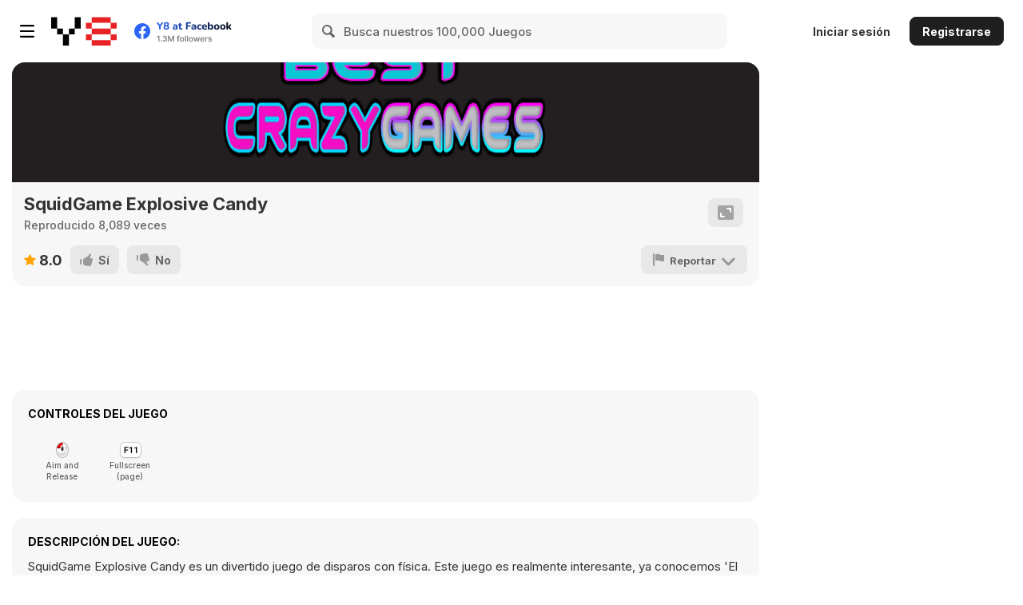

--- FILE ---
content_type: text/html; charset=UTF-8
request_url: https://html5.gamemonetize.co/zxbib5lfcyog6bmyq2votwli6ld1hvov/?key=y8&value=default
body_size: 900
content:
<!DOCTYPE html>
<html lang="en-us">
  <head>
    <meta charset="utf-8">
    <meta http-equiv="Content-Type" content="text/html; charset=utf-8">
    <meta name="viewport" content="width=device-width, initial-scale=1.0, user-scalable=no">
    <title>SquidGame explosive candy</title>
    <link rel="shortcut icon" href="TemplateData/favicon.ico">
    <link rel="stylesheet" href="TemplateData/style.css">
  </head>
  <body class="dark">
    <div id="unity-container" class="unity-desktop">
      <canvas id="unity-canvas"></canvas>
    </div>
    <div id="loading-cover" style="display:none;">
      <div id="unity-loading-bar">
        <div id="unity-logo"><img src="logo.png"></div>
        <div id="unity-progress-bar-empty" style="display: none;">
          <div id="unity-progress-bar-full"></div>
        </div>
        <div class="spinner"></div>
      </div>
    </div>
    <div id="unity-fullscreen-button" style="display: none;"></div>
    <script>
      const hideFullScreenButton = "";
      const buildUrl = "Build";
      const loaderUrl = buildUrl + "/squid 2d.loader.js";
      const config = {
        dataUrl: buildUrl + "/squid 2d.data.unityweb",
        frameworkUrl: buildUrl + "/squid 2d.framework.js.unityweb",
        codeUrl: buildUrl + "/squid 2d.wasm.unityweb",
        streamingAssetsUrl: "StreamingAssets",
        companyName: "DefaultCompany",
        productName: "SquidGame explosive candy",
        productVersion: "1.0",
      };

      const container = document.querySelector("#unity-container");
      const canvas = document.querySelector("#unity-canvas");
      const loadingCover = document.querySelector("#loading-cover");
      const progressBarEmpty = document.querySelector("#unity-progress-bar-empty");
      const progressBarFull = document.querySelector("#unity-progress-bar-full");
      const fullscreenButton = document.querySelector("#unity-fullscreen-button");
      const spinner = document.querySelector('.spinner');

      const canFullscreen = (function() {
        for (const key of [
            'exitFullscreen',
            'webkitExitFullscreen',
            'webkitCancelFullScreen',
            'mozCancelFullScreen',
            'msExitFullscreen',
          ]) {
          if (key in document) {
            return true;
          }
        }
        return false;
      }());

      if (/iPhone|iPad|iPod|Android/i.test(navigator.userAgent)) {
        container.className = "unity-mobile";
        config.devicePixelRatio = 1;
      }
      loadingCover.style.display = "";

      const script = document.createElement("script");
      script.src = loaderUrl;
      script.onload = () => {
        createUnityInstance(canvas, config, (progress) => {
          spinner.style.display = "none";
          progressBarEmpty.style.display = "";
          progressBarFull.style.width = `${100 * progress}%`;
        }).then((unityInstance) => {
          loadingCover.style.display = "none";
          if (canFullscreen) {
            if (!hideFullScreenButton) {
              fullscreenButton.style.display = "";
            }
            fullscreenButton.onclick = () => {
              unityInstance.SetFullscreen(1);
            };
          }
        }).catch((message) => {
          alert(message);
        });
      };
      document.body.appendChild(script);
    </script>
  </body>
</html>


--- FILE ---
content_type: text/css
request_url: https://html5.gamemonetize.co/zxbib5lfcyog6bmyq2votwli6ld1hvov/TemplateData/style.css
body_size: 429
content:
html {
    box-sizing: border-box;
}
*, *:before, *:after {
    box-sizing: inherit;
}
html, body {
    height: 100%;
}
canvas {
    display: block;
}
body {
    margin: 0;
}
#unity-container {
    width: 100%;
    height: 100%;
}
#unity-canvas {
    width: 100%;
    height: 100%;
    background: #231F20;
}
#loading-cover {
    position: absolute;
    top: 0;
    left: 0;
    width: 100%;
    height: 100%;
    display: flex;
    justify-content: center;
    align-items: center;
}
#unity-loading-bar {
    flex: 1 1 auto;
    display: flex;
    flex-direction: column;
    justify-content: center;
    align-items: center;
}
#unity-logo {
    text-align: center;
}
#unity-logo img {
    max-width: 80%;
}
#unity-progress-bar-empty {
    width: 80%;
    height: 24px;
    margin: 10px 20px 20px 10px;
    text-align: left;
    border: 1px solid white;
    padding: 2px;
}
#unity-progress-bar-full {
    width: 0%;
    height: 100%;
    background: white;
}
.light #unity-progress-bar-empty {
    border-color: black;
}
.light #unity-progress-bar-full {
    background: black;
}

#unity-fullscreen-button {
    position: absolute;
    right: 10px;
    bottom: 10px;
    width: 38px;
    height: 38px;
    background: url('fullscreen-button.png') no-repeat center;
    background-size: contain;
}

.spinner,
.spinner:after {
  border-radius: 50%;
  width: 5em;
  height: 5em;
}
.spinner {
  margin: 10px;
  font-size: 10px;
  position: relative;
  text-indent: -9999em;
  border-top: 1.1em solid rgba(255, 255, 255, 0.2);
  border-right: 1.1em solid rgba(255, 255, 255, 0.2);
  border-bottom: 1.1em solid rgba(255, 255, 255, 0.2);
  border-left: 1.1em solid #ffffff;
  transform: translateZ(0);
  animation: spinner-spin 1.1s infinite linear;
}
@keyframes spinner-spin {
  0% {
    transform: rotate(0deg);
  }
  100% {
    transform: rotate(360deg);
  }
}




--- FILE ---
content_type: application/javascript
request_url: https://html5.gamemonetize.co/zxbib5lfcyog6bmyq2votwli6ld1hvov/Build/squid%202d.loader.js
body_size: 13945
content:
function createUnityInstance(e,t,r){function n(e,r){if(!n.aborted&&t.showBanner)return"error"==r&&(n.aborted=!0),t.showBanner(e,r);switch(r){case"error":console.error(e);break;case"warning":console.warn(e);break;default:console.log(e)}}function o(e){var t=e.reason||e.error,r=t?t.toString():e.message||e.reason||"",n=t&&t.stack?t.stack.toString():"";if(n.startsWith(r)&&(n=n.substring(r.length)),r+="\n"+n.trim(),r&&f.stackTraceRegExp&&f.stackTraceRegExp.test(r)){var o=e.filename||t&&(t.fileName||t.sourceURL)||"",a=e.lineno||t&&(t.lineNumber||t.line)||0;i(r,o,a)}}function a(e){e.preventDefault()}function i(e,t,r){if(f.startupErrorHandler)return void f.startupErrorHandler(e,t,r);if(!(f.errorHandler&&f.errorHandler(e,t,r)||(console.log("Invoking error handler due to\n"+e),"function"==typeof dump&&dump("Invoking error handler due to\n"+e),e.indexOf("UnknownError")!=-1||e.indexOf("Program terminated with exit(0)")!=-1||i.didShowErrorMessage))){var e="An error occurred running the Unity content on this page. See your browser JavaScript console for more info. The error was:\n"+e;e.indexOf("DISABLE_EXCEPTION_CATCHING")!=-1?e="An exception has occurred, but exception handling has been disabled in this build. If you are the developer of this content, enable exceptions in your project WebGL player settings to be able to catch the exception or see the stack trace.":e.indexOf("Cannot enlarge memory arrays")!=-1?e="Out of memory. If you are the developer of this content, try allocating more memory to your WebGL build in the WebGL player settings.":e.indexOf("Invalid array buffer length")==-1&&e.indexOf("Invalid typed array length")==-1&&e.indexOf("out of memory")==-1&&e.indexOf("could not allocate memory")==-1||(e="The browser could not allocate enough memory for the WebGL content. If you are the developer of this content, try allocating less memory to your WebGL build in the WebGL player settings."),alert(e),i.didShowErrorMessage=!0}}function s(e,t){if("symbolsUrl"!=e){var n=f.downloadProgress[e];n||(n=f.downloadProgress[e]={started:!1,finished:!1,lengthComputable:!1,total:0,loaded:0}),"object"!=typeof t||"progress"!=t.type&&"load"!=t.type||(n.started||(n.started=!0,n.lengthComputable=t.lengthComputable,n.total=t.total),n.loaded=t.loaded,"load"==t.type&&(n.finished=!0));var o=0,a=0,i=0,s=0,l=0;for(var e in f.downloadProgress){var n=f.downloadProgress[e];if(!n.started)return 0;i++,n.lengthComputable?(o+=n.loaded,a+=n.total,s++):n.finished||l++}var d=i?(i-l-(a?s*(a-o)/a:0))/i:0;r(.9*d)}}function l(e,t,r){for(var n in m)if(m[n].hasUnityMarker(e)){t&&console.log('You can reduce startup time if you configure your web server to add "Content-Encoding: '+n+'" response header when serving "'+t+'" file.');var o=m[n];if(!o.worker){var a=URL.createObjectURL(new Blob(["this.require = ",o.require.toString(),"; this.decompress = ",o.decompress.toString(),"; this.onmessage = ",function(e){var t={id:e.data.id,decompressed:this.decompress(e.data.compressed)};postMessage(t,t.decompressed?[t.decompressed.buffer]:[])}.toString(),"; postMessage({ ready: true });"],{type:"application/javascript"}));o.worker=new Worker(a),o.worker.onmessage=function(e){return e.data.ready?void URL.revokeObjectURL(a):(this.callbacks[e.data.id](e.data.decompressed),void delete this.callbacks[e.data.id])},o.worker.callbacks={},o.worker.nextCallbackId=0}var i=o.worker.nextCallbackId++;return o.worker.callbacks[i]=r,void o.worker.postMessage({id:i,compressed:e},[e.buffer])}r(e)}function d(e){return new Promise(function(t,r){s(e);var o=f.companyName&&f.productName?new f.XMLHttpRequest({companyName:f.companyName,productName:f.productName,cacheControl:f.cacheControl(f[e])}):new XMLHttpRequest;o.open("GET",f[e]),o.responseType="arraybuffer",o.addEventListener("progress",function(t){s(e,t)}),o.addEventListener("load",function(r){s(e,r),l(new Uint8Array(o.response),f[e],t)}),o.addEventListener("error",function(t){var r="Failed to download file "+f[e];"file:"==location.protocol?n(r+". Loading web pages via a file:// URL without a web server is not supported by this browser. Please use a local development web server to host Unity content, or use the Unity Build and Run option.","error"):console.error(r)}),o.send()})}function u(){return d("frameworkUrl").then(function(e){var t=URL.createObjectURL(new Blob([e],{type:"application/javascript"}));return new Promise(function(e,r){var o=document.createElement("script");o.src=t,o.onload=function(){if("undefined"==typeof unityFramework||!unityFramework){var r=[["br","br"],["gz","gzip"]];for(var a in r){var i=r[a];if(f.frameworkUrl.endsWith("."+i[0])){var s="Unable to parse "+f.frameworkUrl+"!";if("file:"==location.protocol)return void n(s+" Loading pre-compressed (brotli or gzip) content via a file:// URL without a web server is not supported by this browser. Please use a local development web server to host compressed Unity content, or use the Unity Build and Run option.","error");if(s+=' This can happen if build compression was enabled but web server hosting the content was misconfigured to not serve the file with HTTP Response Header "Content-Encoding: '+i[1]+'" present. Check browser Console and Devtools Network tab to debug.',"br"==i[0]&&"http:"==location.protocol){var l=["localhost","127.0.0.1"].indexOf(location.hostname)!=-1?"":"Migrate your server to use HTTPS.";s=/Firefox/.test(navigator.userAgent)?"Unable to parse "+f.frameworkUrl+'!<br>If using custom web server, verify that web server is sending .br files with HTTP Response Header "Content-Encoding: br". Brotli compression may not be supported in Firefox over HTTP connections. '+l+' See <a href="https://bugzilla.mozilla.org/show_bug.cgi?id=1670675">https://bugzilla.mozilla.org/show_bug.cgi?id=1670675</a> for more information.':"Unable to parse "+f.frameworkUrl+'!<br>If using custom web server, verify that web server is sending .br files with HTTP Response Header "Content-Encoding: br". Brotli compression may not be supported over HTTP connections. Migrate your server to use HTTPS.'}return void n(s,"error")}}n("Unable to parse "+f.frameworkUrl+"! The file is corrupt, or compression was misconfigured? (check Content-Encoding HTTP Response Header on web server)","error")}var d=unityFramework;unityFramework=null,o.onload=null,URL.revokeObjectURL(t),e(d)},o.onerror=function(e){n("Unable to load file "+f.frameworkUrl+"! Check that the file exists on the remote server. (also check browser Console and Devtools Network tab to debug)","error")},document.body.appendChild(o),f.deinitializers.push(function(){document.body.removeChild(o)})})})}function c(){Promise.all([u(),d("codeUrl")]).then(function(e){f.wasmBinary=e[1],e[0](f)});var e=d("dataUrl");f.preRun.push(function(){f.addRunDependency("dataUrl"),e.then(function(e){var t=new DataView(e.buffer,e.byteOffset,e.byteLength),r=0,n="UnityWebData1.0\0";if(!String.fromCharCode.apply(null,e.subarray(r,r+n.length))==n)throw"unknown data format";r+=n.length;var o=t.getUint32(r,!0);for(r+=4;r<o;){var a=t.getUint32(r,!0);r+=4;var i=t.getUint32(r,!0);r+=4;var s=t.getUint32(r,!0);r+=4;var l=String.fromCharCode.apply(null,e.subarray(r,r+s));r+=s;for(var d=0,u=l.indexOf("/",d)+1;u>0;d=u,u=l.indexOf("/",d)+1)f.FS_createPath(l.substring(0,d),l.substring(d,u-1),!0,!0);f.FS_createDataFile(l,null,e.subarray(a,a+i),!0,!0,!0)}f.removeRunDependency("dataUrl")})})}r=r||function(){};var f={canvas:e,webglContextAttributes:{preserveDrawingBuffer:!1},cacheControl:function(e){return e==f.dataUrl?"must-revalidate":"no-store"},streamingAssetsUrl:"StreamingAssets",downloadProgress:{},deinitializers:[],intervals:{},setInterval:function(e,t){var r=window.setInterval(e,t);return this.intervals[r]=!0,r},clearInterval:function(e){delete this.intervals[e],window.clearInterval(e)},preRun:[],postRun:[],print:function(e){console.log(e)},printErr:function(e){console.error(e),"string"==typeof e&&e.indexOf("wasm streaming compile failed")!=-1&&(e.toLowerCase().indexOf("mime")!=-1?n('HTTP Response Header "Content-Type" configured incorrectly on the server for file '+f.codeUrl+' , should be "application/wasm". Startup time performance will suffer.',"warning"):n('WebAssembly streaming compilation failed! This can happen for example if "Content-Encoding" HTTP header is incorrectly enabled on the server for file '+f.codeUrl+", but the file is not pre-compressed on disk (or vice versa). Check the Network tab in browser Devtools to debug server header configuration.","warning"))},locateFile:function(e){return e},disabledCanvasEvents:["contextmenu","dragstart"]};for(var h in t)f[h]=t[h];f.streamingAssetsUrl=new URL(f.streamingAssetsUrl,document.URL).href;var p=f.disabledCanvasEvents.slice();p.forEach(function(t){e.addEventListener(t,a)}),window.addEventListener("error",o),window.addEventListener("unhandledrejection",o);var b={Module:f,SetFullscreen:function(){return f.SetFullscreen?f.SetFullscreen.apply(f,arguments):void f.print("Failed to set Fullscreen mode: Player not loaded yet.")},SendMessage:function(){return f.SendMessage?f.SendMessage.apply(f,arguments):void f.print("Failed to execute SendMessage: Player not loaded yet.")},Quit:function(){return new Promise(function(t,r){f.shouldQuit=!0,f.onQuit=t,p.forEach(function(t){e.removeEventListener(t,a)}),window.removeEventListener("error",o),window.removeEventListener("unhandledrejection",o)})}};f.SystemInfo=function(){function e(e,t,r){return e=RegExp(e,"i").exec(t),e&&e[r]}for(var t,r,n,o,a,i,s=navigator.userAgent+" ",l=[["Firefox","Firefox"],["OPR","Opera"],["Edg","Edge"],["SamsungBrowser","Samsung Browser"],["Trident","Internet Explorer"],["MSIE","Internet Explorer"],["Chrome","Chrome"],["CriOS","Chrome on iOS Safari"],["FxiOS","Firefox on iOS Safari"],["Safari","Safari"]],d=0;d<l.length;++d)if(r=e(l[d][0]+"[/ ](.*?)[ \\)]",s,1)){t=l[d][1];break}"Safari"==t&&(r=e("Version/(.*?) ",s,1)),"Internet Explorer"==t&&(r=e("rv:(.*?)\\)? ",s,1)||r);for(var u=[["Windows (.*?)[;)]","Windows"],["Android ([0-9_.]+)","Android"],["iPhone OS ([0-9_.]+)","iPhoneOS"],["iPad.*? OS ([0-9_.]+)","iPadOS"],["FreeBSD( )","FreeBSD"],["OpenBSD( )","OpenBSD"],["Linux|X11()","Linux"],["Mac OS X ([0-9_.]+)","macOS"],["bot|google|baidu|bing|msn|teoma|slurp|yandex","Search Bot"]],c=0;c<u.length;++c)if(o=e(u[c][0],s,1)){n=u[c][1],o=o.replace(/_/g,".");break}var f={"NT 5.0":"2000","NT 5.1":"XP","NT 5.2":"Server 2003","NT 6.0":"Vista","NT 6.1":"7","NT 6.2":"8","NT 6.3":"8.1","NT 10.0":"10"};o=f[o]||o,a=document.createElement("canvas"),a&&(gl=a.getContext("webgl2"),glVersion=gl?2:0,gl||(gl=a&&a.getContext("webgl"))&&(glVersion=1),gl&&(i=gl.getExtension("WEBGL_debug_renderer_info")&&gl.getParameter(37446)||gl.getParameter(7937)));var h="undefined"!=typeof SharedArrayBuffer,p="object"==typeof WebAssembly&&"function"==typeof WebAssembly.compile;return{width:screen.width,height:screen.height,userAgent:s.trim(),browser:t||"Unknown browser",browserVersion:r||"Unknown version",mobile:/Mobile|Android|iP(ad|hone)/.test(navigator.appVersion),os:n||"Unknown OS",osVersion:o||"Unknown OS Version",gpu:i||"Unknown GPU",language:navigator.userLanguage||navigator.language,hasWebGL:glVersion,hasCursorLock:!!document.body.requestPointerLock,hasFullscreen:!!document.body.requestFullscreen,hasThreads:h,hasWasm:p,hasWasmThreads:!1}}(),f.abortHandler=function(e){return i(e,"",0),!0},Error.stackTraceLimit=Math.max(Error.stackTraceLimit||0,50),f.XMLHttpRequest=function(){function e(e){console.log("[UnityCache] "+e)}function t(e){return t.link=t.link||document.createElement("a"),t.link.href=e,t.link.href}function r(e){var t=window.location.href.match(/^[a-z]+:\/\/[^\/]+/);return!t||e.lastIndexOf(t[0],0)}function n(){function t(t){if("undefined"==typeof n.database)for(n.database=t,n.database||e("indexedDB database could not be opened");n.queue.length;){var r=n.queue.shift();n.database?n.execute.apply(n,r.arguments):"function"==typeof r.onerror&&r.onerror(new Error("operation cancelled"))}}function r(){var e=o.open(i.name,i.version);e.onupgradeneeded=function(e){var t=e.target.result;t.objectStoreNames.contains(l.name)||t.createObjectStore(l.name)},e.onsuccess=function(e){t(e.target.result)},e.onerror=function(){t(null)}}var n=this;n.queue=[];try{var o=window.indexedDB||window.mozIndexedDB||window.webkitIndexedDB||window.msIndexedDB,a=setTimeout(function(){"undefined"==typeof n.database&&t(null)},2e3),d=o.open(i.name);d.onupgradeneeded=function(e){var t=e.target.result.createObjectStore(s.name,{keyPath:"url"});["version","company","product","updated","revalidated","accessed"].forEach(function(e){t.createIndex(e,e)})},d.onsuccess=function(e){clearTimeout(a);var n=e.target.result;n.version<i.version?(n.close(),r()):t(n)},d.onerror=function(){clearTimeout(a),t(null)}}catch(e){clearTimeout(a),t(null)}}function o(e,t,r,n,o){var a={url:e,version:s.version,company:t,product:r,updated:n,revalidated:n,accessed:n,responseHeaders:{},xhr:{}};return o&&(["Last-Modified","ETag"].forEach(function(e){a.responseHeaders[e]=o.getResponseHeader(e)}),["responseURL","status","statusText","response"].forEach(function(e){a.xhr[e]=o[e]})),a}function a(t){this.cache={enabled:!1},t&&(this.cache.control=t.cacheControl,this.cache.company=t.companyName,this.cache.product=t.productName),this.xhr=new XMLHttpRequest(t),this.xhr.addEventListener("load",function(){var t=this.xhr,r=this.cache;r.enabled&&!r.revalidated&&(304==t.status?(r.result.revalidated=r.result.accessed,r.revalidated=!0,d.execute(s.name,"put",[r.result]),e("'"+r.result.url+"' successfully revalidated and served from the indexedDB cache")):200==t.status?(r.result=o(r.result.url,r.company,r.product,r.result.accessed,t),r.revalidated=!0,d.execute(s.name,"put",[r.result],function(t){e("'"+r.result.url+"' successfully downloaded and stored in the indexedDB cache")},function(t){e("'"+r.result.url+"' successfully downloaded but not stored in the indexedDB cache due to the error: "+t)})):e("'"+r.result.url+"' request failed with status: "+t.status+" "+t.statusText))}.bind(this))}var i={name:"UnityCache",version:2},s={name:"XMLHttpRequest",version:1},l={name:"WebAssembly",version:1};n.prototype.execute=function(e,t,r,n,o){if(this.database)try{var a=this.database.transaction([e],["put","delete","clear"].indexOf(t)!=-1?"readwrite":"readonly").objectStore(e);"openKeyCursor"==t&&(a=a.index(r[0]),r=r.slice(1));var i=a[t].apply(a,r);"function"==typeof n&&(i.onsuccess=function(e){n(e.target.result)}),i.onerror=o}catch(e){"function"==typeof o&&o(e)}else"undefined"==typeof this.database?this.queue.push({arguments:arguments,onerror:o}):"function"==typeof o&&o(new Error("indexedDB access denied"))};var d=new n;a.prototype.send=function(t){var n=this.xhr,o=this.cache,a=arguments;return o.enabled=o.enabled&&"arraybuffer"==n.responseType&&!t,o.enabled?void d.execute(s.name,"get",[o.result.url],function(t){if(!t||t.version!=s.version)return void n.send.apply(n,a);if(o.result=t,o.result.accessed=Date.now(),"immutable"==o.control)o.revalidated=!0,d.execute(s.name,"put",[o.result]),n.dispatchEvent(new Event("load")),e("'"+o.result.url+"' served from the indexedDB cache without revalidation");else if(r(o.result.url)&&(o.result.responseHeaders["Last-Modified"]||o.result.responseHeaders.ETag)){var i=new XMLHttpRequest;i.open("HEAD",o.result.url),i.onload=function(){o.revalidated=["Last-Modified","ETag"].every(function(e){return!o.result.responseHeaders[e]||o.result.responseHeaders[e]==i.getResponseHeader(e)}),o.revalidated?(o.result.revalidated=o.result.accessed,d.execute(s.name,"put",[o.result]),n.dispatchEvent(new Event("load")),e("'"+o.result.url+"' successfully revalidated and served from the indexedDB cache")):n.send.apply(n,a)},i.send()}else o.result.responseHeaders["Last-Modified"]?(n.setRequestHeader("If-Modified-Since",o.result.responseHeaders["Last-Modified"]),n.setRequestHeader("Cache-Control","no-cache")):o.result.responseHeaders.ETag&&(n.setRequestHeader("If-None-Match",o.result.responseHeaders.ETag),n.setRequestHeader("Cache-Control","no-cache")),n.send.apply(n,a)},function(e){n.send.apply(n,a)}):n.send.apply(n,a)},a.prototype.open=function(e,r,n,a,i){return this.cache.result=o(t(r),this.cache.company,this.cache.product,Date.now()),this.cache.enabled=["must-revalidate","immutable"].indexOf(this.cache.control)!=-1&&"GET"==e&&this.cache.result.url.match("^https?://")&&("undefined"==typeof n||n)&&"undefined"==typeof a&&"undefined"==typeof i,this.cache.revalidated=!1,this.xhr.open.apply(this.xhr,arguments)},a.prototype.setRequestHeader=function(e,t){return this.cache.enabled=!1,this.xhr.setRequestHeader.apply(this.xhr,arguments)};var u=new XMLHttpRequest;for(var c in u)a.prototype.hasOwnProperty(c)||!function(e){Object.defineProperty(a.prototype,e,"function"==typeof u[e]?{value:function(){return this.xhr[e].apply(this.xhr,arguments)}}:{get:function(){return this.cache.revalidated&&this.cache.result.xhr.hasOwnProperty(e)?this.cache.result.xhr[e]:this.xhr[e]},set:function(t){this.xhr[e]=t}})}(c);return a}();var m={gzip:{require:function(e){var t={"inflate.js":function(e,t,r){"use strict";function n(e){if(!(this instanceof n))return new n(e);this.options=s.assign({chunkSize:16384,windowBits:0,to:""},e||{});var t=this.options;t.raw&&t.windowBits>=0&&t.windowBits<16&&(t.windowBits=-t.windowBits,0===t.windowBits&&(t.windowBits=-15)),!(t.windowBits>=0&&t.windowBits<16)||e&&e.windowBits||(t.windowBits+=32),t.windowBits>15&&t.windowBits<48&&0===(15&t.windowBits)&&(t.windowBits|=15),this.err=0,this.msg="",this.ended=!1,this.chunks=[],this.strm=new c,this.strm.avail_out=0;var r=i.inflateInit2(this.strm,t.windowBits);if(r!==d.Z_OK)throw new Error(u[r]);this.header=new f,i.inflateGetHeader(this.strm,this.header)}function o(e,t){var r=new n(t);if(r.push(e,!0),r.err)throw r.msg||u[r.err];return r.result}function a(e,t){return t=t||{},t.raw=!0,o(e,t)}var i=e("./zlib/inflate"),s=e("./utils/common"),l=e("./utils/strings"),d=e("./zlib/constants"),u=e("./zlib/messages"),c=e("./zlib/zstream"),f=e("./zlib/gzheader"),h=Object.prototype.toString;n.prototype.push=function(e,t){var r,n,o,a,u,c,f=this.strm,p=this.options.chunkSize,b=this.options.dictionary,m=!1;if(this.ended)return!1;n=t===~~t?t:t===!0?d.Z_FINISH:d.Z_NO_FLUSH,"string"==typeof e?f.input=l.binstring2buf(e):"[object ArrayBuffer]"===h.call(e)?f.input=new Uint8Array(e):f.input=e,f.next_in=0,f.avail_in=f.input.length;do{if(0===f.avail_out&&(f.output=new s.Buf8(p),f.next_out=0,f.avail_out=p),r=i.inflate(f,d.Z_NO_FLUSH),r===d.Z_NEED_DICT&&b&&(c="string"==typeof b?l.string2buf(b):"[object ArrayBuffer]"===h.call(b)?new Uint8Array(b):b,r=i.inflateSetDictionary(this.strm,c)),r===d.Z_BUF_ERROR&&m===!0&&(r=d.Z_OK,m=!1),r!==d.Z_STREAM_END&&r!==d.Z_OK)return this.onEnd(r),this.ended=!0,!1;f.next_out&&(0!==f.avail_out&&r!==d.Z_STREAM_END&&(0!==f.avail_in||n!==d.Z_FINISH&&n!==d.Z_SYNC_FLUSH)||("string"===this.options.to?(o=l.utf8border(f.output,f.next_out),a=f.next_out-o,u=l.buf2string(f.output,o),f.next_out=a,f.avail_out=p-a,a&&s.arraySet(f.output,f.output,o,a,0),this.onData(u)):this.onData(s.shrinkBuf(f.output,f.next_out)))),0===f.avail_in&&0===f.avail_out&&(m=!0)}while((f.avail_in>0||0===f.avail_out)&&r!==d.Z_STREAM_END);return r===d.Z_STREAM_END&&(n=d.Z_FINISH),n===d.Z_FINISH?(r=i.inflateEnd(this.strm),this.onEnd(r),this.ended=!0,r===d.Z_OK):n!==d.Z_SYNC_FLUSH||(this.onEnd(d.Z_OK),f.avail_out=0,!0)},n.prototype.onData=function(e){this.chunks.push(e)},n.prototype.onEnd=function(e){e===d.Z_OK&&("string"===this.options.to?this.result=this.chunks.join(""):this.result=s.flattenChunks(this.chunks)),this.chunks=[],this.err=e,this.msg=this.strm.msg},r.Inflate=n,r.inflate=o,r.inflateRaw=a,r.ungzip=o},"utils/common.js":function(e,t,r){"use strict";var n="undefined"!=typeof Uint8Array&&"undefined"!=typeof Uint16Array&&"undefined"!=typeof Int32Array;r.assign=function(e){for(var t=Array.prototype.slice.call(arguments,1);t.length;){var r=t.shift();if(r){if("object"!=typeof r)throw new TypeError(r+"must be non-object");for(var n in r)r.hasOwnProperty(n)&&(e[n]=r[n])}}return e},r.shrinkBuf=function(e,t){return e.length===t?e:e.subarray?e.subarray(0,t):(e.length=t,e)};var o={arraySet:function(e,t,r,n,o){if(t.subarray&&e.subarray)return void e.set(t.subarray(r,r+n),o);for(var a=0;a<n;a++)e[o+a]=t[r+a]},flattenChunks:function(e){var t,r,n,o,a,i;for(n=0,t=0,r=e.length;t<r;t++)n+=e[t].length;for(i=new Uint8Array(n),o=0,t=0,r=e.length;t<r;t++)a=e[t],i.set(a,o),o+=a.length;return i}},a={arraySet:function(e,t,r,n,o){for(var a=0;a<n;a++)e[o+a]=t[r+a]},flattenChunks:function(e){return[].concat.apply([],e)}};r.setTyped=function(e){e?(r.Buf8=Uint8Array,r.Buf16=Uint16Array,r.Buf32=Int32Array,r.assign(r,o)):(r.Buf8=Array,r.Buf16=Array,r.Buf32=Array,r.assign(r,a))},r.setTyped(n)},"utils/strings.js":function(e,t,r){"use strict";function n(e,t){if(t<65537&&(e.subarray&&i||!e.subarray&&a))return String.fromCharCode.apply(null,o.shrinkBuf(e,t));for(var r="",n=0;n<t;n++)r+=String.fromCharCode(e[n]);return r}var o=e("./common"),a=!0,i=!0;try{String.fromCharCode.apply(null,[0])}catch(e){a=!1}try{String.fromCharCode.apply(null,new Uint8Array(1))}catch(e){i=!1}for(var s=new o.Buf8(256),l=0;l<256;l++)s[l]=l>=252?6:l>=248?5:l>=240?4:l>=224?3:l>=192?2:1;s[254]=s[254]=1,r.string2buf=function(e){var t,r,n,a,i,s=e.length,l=0;for(a=0;a<s;a++)r=e.charCodeAt(a),55296===(64512&r)&&a+1<s&&(n=e.charCodeAt(a+1),56320===(64512&n)&&(r=65536+(r-55296<<10)+(n-56320),a++)),l+=r<128?1:r<2048?2:r<65536?3:4;for(t=new o.Buf8(l),i=0,a=0;i<l;a++)r=e.charCodeAt(a),55296===(64512&r)&&a+1<s&&(n=e.charCodeAt(a+1),56320===(64512&n)&&(r=65536+(r-55296<<10)+(n-56320),a++)),r<128?t[i++]=r:r<2048?(t[i++]=192|r>>>6,t[i++]=128|63&r):r<65536?(t[i++]=224|r>>>12,t[i++]=128|r>>>6&63,t[i++]=128|63&r):(t[i++]=240|r>>>18,t[i++]=128|r>>>12&63,t[i++]=128|r>>>6&63,t[i++]=128|63&r);return t},r.buf2binstring=function(e){return n(e,e.length)},r.binstring2buf=function(e){for(var t=new o.Buf8(e.length),r=0,n=t.length;r<n;r++)t[r]=e.charCodeAt(r);return t},r.buf2string=function(e,t){var r,o,a,i,l=t||e.length,d=new Array(2*l);for(o=0,r=0;r<l;)if(a=e[r++],a<128)d[o++]=a;else if(i=s[a],i>4)d[o++]=65533,r+=i-1;else{for(a&=2===i?31:3===i?15:7;i>1&&r<l;)a=a<<6|63&e[r++],i--;i>1?d[o++]=65533:a<65536?d[o++]=a:(a-=65536,d[o++]=55296|a>>10&1023,d[o++]=56320|1023&a)}return n(d,o)},r.utf8border=function(e,t){var r;for(t=t||e.length,t>e.length&&(t=e.length),r=t-1;r>=0&&128===(192&e[r]);)r--;return r<0?t:0===r?t:r+s[e[r]]>t?r:t}},"zlib/inflate.js":function(e,t,r){"use strict";function n(e){return(e>>>24&255)+(e>>>8&65280)+((65280&e)<<8)+((255&e)<<24)}function o(){this.mode=0,this.last=!1,this.wrap=0,this.havedict=!1,this.flags=0,this.dmax=0,this.check=0,this.total=0,this.head=null,this.wbits=0,this.wsize=0,this.whave=0,this.wnext=0,this.window=null,this.hold=0,this.bits=0,this.length=0,this.offset=0,this.extra=0,this.lencode=null,this.distcode=null,this.lenbits=0,this.distbits=0,this.ncode=0,this.nlen=0,this.ndist=0,this.have=0,this.next=null,this.lens=new g.Buf16(320),this.work=new g.Buf16(288),this.lendyn=null,this.distdyn=null,this.sane=0,this.back=0,this.was=0}function a(e){var t;return e&&e.state?(t=e.state,e.total_in=e.total_out=t.total=0,e.msg="",t.wrap&&(e.adler=1&t.wrap),t.mode=D,t.last=0,t.havedict=0,t.dmax=32768,t.head=null,t.hold=0,t.bits=0,t.lencode=t.lendyn=new g.Buf32(be),t.distcode=t.distdyn=new g.Buf32(me),t.sane=1,t.back=-1,L):O}function i(e){var t;return e&&e.state?(t=e.state,t.wsize=0,t.whave=0,t.wnext=0,a(e)):O}function s(e,t){var r,n;return e&&e.state?(n=e.state,t<0?(r=0,t=-t):(r=(t>>4)+1,t<48&&(t&=15)),t&&(t<8||t>15)?O:(null!==n.window&&n.wbits!==t&&(n.window=null),n.wrap=r,n.wbits=t,i(e))):O}function l(e,t){var r,n;return e?(n=new o,e.state=n,n.window=null,r=s(e,t),r!==L&&(e.state=null),r):O}function d(e){return l(e,ge)}function u(e){if(ve){var t;for(m=new g.Buf32(512),w=new g.Buf32(32),t=0;t<144;)e.lens[t++]=8;for(;t<256;)e.lens[t++]=9;for(;t<280;)e.lens[t++]=7;for(;t<288;)e.lens[t++]=8;for(x(S,e.lens,0,288,m,0,e.work,{bits:9}),t=0;t<32;)e.lens[t++]=5;x(E,e.lens,0,32,w,0,e.work,{bits:5}),ve=!1}e.lencode=m,e.lenbits=9,e.distcode=w,e.distbits=5}function c(e,t,r,n){var o,a=e.state;return null===a.window&&(a.wsize=1<<a.wbits,a.wnext=0,a.whave=0,a.window=new g.Buf8(a.wsize)),n>=a.wsize?(g.arraySet(a.window,t,r-a.wsize,a.wsize,0),a.wnext=0,a.whave=a.wsize):(o=a.wsize-a.wnext,o>n&&(o=n),g.arraySet(a.window,t,r-n,o,a.wnext),n-=o,n?(g.arraySet(a.window,t,r-n,n,0),a.wnext=n,a.whave=a.wsize):(a.wnext+=o,a.wnext===a.wsize&&(a.wnext=0),a.whave<a.wsize&&(a.whave+=o))),0}function f(e,t){var r,o,a,i,s,l,d,f,h,p,b,m,w,be,me,we,ge,ve,ye,ke,xe,_e,Se,Ee,Ue=0,Ce=new g.Buf8(4),Te=[16,17,18,0,8,7,9,6,10,5,11,4,12,3,13,2,14,1,15];if(!e||!e.state||!e.output||!e.input&&0!==e.avail_in)return O;r=e.state,r.mode===K&&(r.mode=V),s=e.next_out,a=e.output,d=e.avail_out,i=e.next_in,o=e.input,l=e.avail_in,f=r.hold,h=r.bits,p=l,b=d,_e=L;e:for(;;)switch(r.mode){case D:if(0===r.wrap){r.mode=V;break}for(;h<16;){if(0===l)break e;l--,f+=o[i++]<<h,h+=8}if(2&r.wrap&&35615===f){r.check=0,Ce[0]=255&f,Ce[1]=f>>>8&255,r.check=y(r.check,Ce,2,0),f=0,h=0,r.mode=z;break}if(r.flags=0,r.head&&(r.head.done=!1),!(1&r.wrap)||(((255&f)<<8)+(f>>8))%31){e.msg="incorrect header check",r.mode=fe;break}if((15&f)!==N){e.msg="unknown compression method",r.mode=fe;break}if(f>>>=4,h-=4,xe=(15&f)+8,0===r.wbits)r.wbits=xe;else if(xe>r.wbits){e.msg="invalid window size",r.mode=fe;break}r.dmax=1<<xe,e.adler=r.check=1,r.mode=512&f?G:K,f=0,h=0;break;case z:for(;h<16;){if(0===l)break e;l--,f+=o[i++]<<h,h+=8}if(r.flags=f,(255&r.flags)!==N){e.msg="unknown compression method",r.mode=fe;break}if(57344&r.flags){e.msg="unknown header flags set",r.mode=fe;break}r.head&&(r.head.text=f>>8&1),512&r.flags&&(Ce[0]=255&f,Ce[1]=f>>>8&255,r.check=y(r.check,Ce,2,0)),f=0,h=0,r.mode=P;case P:for(;h<32;){if(0===l)break e;l--,f+=o[i++]<<h,h+=8}r.head&&(r.head.time=f),512&r.flags&&(Ce[0]=255&f,Ce[1]=f>>>8&255,Ce[2]=f>>>16&255,Ce[3]=f>>>24&255,r.check=y(r.check,Ce,4,0)),f=0,h=0,r.mode=F;case F:for(;h<16;){if(0===l)break e;l--,f+=o[i++]<<h,h+=8}r.head&&(r.head.xflags=255&f,r.head.os=f>>8),512&r.flags&&(Ce[0]=255&f,Ce[1]=f>>>8&255,r.check=y(r.check,Ce,2,0)),f=0,h=0,r.mode=Z;case Z:if(1024&r.flags){for(;h<16;){if(0===l)break e;l--,f+=o[i++]<<h,h+=8}r.length=f,r.head&&(r.head.extra_len=f),512&r.flags&&(Ce[0]=255&f,Ce[1]=f>>>8&255,r.check=y(r.check,Ce,2,0)),f=0,h=0}else r.head&&(r.head.extra=null);r.mode=M;case M:if(1024&r.flags&&(m=r.length,m>l&&(m=l),m&&(r.head&&(xe=r.head.extra_len-r.length,r.head.extra||(r.head.extra=new Array(r.head.extra_len)),g.arraySet(r.head.extra,o,i,m,xe)),512&r.flags&&(r.check=y(r.check,o,m,i)),l-=m,i+=m,r.length-=m),r.length))break e;r.length=0,r.mode=j;case j:if(2048&r.flags){if(0===l)break e;m=0;do xe=o[i+m++],r.head&&xe&&r.length<65536&&(r.head.name+=String.fromCharCode(xe));while(xe&&m<l);if(512&r.flags&&(r.check=y(r.check,o,m,i)),l-=m,i+=m,xe)break e}else r.head&&(r.head.name=null);r.length=0,r.mode=W;case W:if(4096&r.flags){if(0===l)break e;m=0;do xe=o[i+m++],r.head&&xe&&r.length<65536&&(r.head.comment+=String.fromCharCode(xe));while(xe&&m<l);if(512&r.flags&&(r.check=y(r.check,o,m,i)),l-=m,i+=m,xe)break e}else r.head&&(r.head.comment=null);r.mode=q;case q:if(512&r.flags){for(;h<16;){if(0===l)break e;l--,f+=o[i++]<<h,h+=8}if(f!==(65535&r.check)){e.msg="header crc mismatch",r.mode=fe;break}f=0,h=0}r.head&&(r.head.hcrc=r.flags>>9&1,r.head.done=!0),e.adler=r.check=0,r.mode=K;break;case G:for(;h<32;){if(0===l)break e;l--,f+=o[i++]<<h,h+=8}e.adler=r.check=n(f),f=0,h=0,r.mode=X;case X:if(0===r.havedict)return e.next_out=s,e.avail_out=d,e.next_in=i,e.avail_in=l,r.hold=f,r.bits=h,B;e.adler=r.check=1,r.mode=K;case K:if(t===C||t===T)break e;case V:if(r.last){f>>>=7&h,h-=7&h,r.mode=de;break}for(;h<3;){if(0===l)break e;l--,f+=o[i++]<<h,h+=8}switch(r.last=1&f,f>>>=1,h-=1,3&f){case 0:r.mode=Y;break;case 1:if(u(r),r.mode=re,t===T){f>>>=2,h-=2;break e}break;case 2:r.mode=$;break;case 3:e.msg="invalid block type",r.mode=fe}f>>>=2,h-=2;break;case Y:for(f>>>=7&h,h-=7&h;h<32;){if(0===l)break e;l--,f+=o[i++]<<h,h+=8}if((65535&f)!==(f>>>16^65535)){e.msg="invalid stored block lengths",r.mode=fe;break}if(r.length=65535&f,f=0,h=0,r.mode=Q,t===T)break e;case Q:r.mode=J;case J:if(m=r.length){if(m>l&&(m=l),m>d&&(m=d),0===m)break e;g.arraySet(a,o,i,m,s),l-=m,i+=m,d-=m,s+=m,r.length-=m;break}r.mode=K;break;case $:for(;h<14;){if(0===l)break e;l--,f+=o[i++]<<h,h+=8}if(r.nlen=(31&f)+257,f>>>=5,h-=5,r.ndist=(31&f)+1,f>>>=5,h-=5,r.ncode=(15&f)+4,f>>>=4,h-=4,r.nlen>286||r.ndist>30){e.msg="too many length or distance symbols",r.mode=fe;break}r.have=0,r.mode=ee;case ee:for(;r.have<r.ncode;){for(;h<3;){if(0===l)break e;l--,f+=o[i++]<<h,h+=8}r.lens[Te[r.have++]]=7&f,f>>>=3,h-=3}for(;r.have<19;)r.lens[Te[r.have++]]=0;if(r.lencode=r.lendyn,r.lenbits=7,Se={bits:r.lenbits},_e=x(_,r.lens,0,19,r.lencode,0,r.work,Se),r.lenbits=Se.bits,_e){e.msg="invalid code lengths set",r.mode=fe;break}r.have=0,r.mode=te;case te:for(;r.have<r.nlen+r.ndist;){for(;Ue=r.lencode[f&(1<<r.lenbits)-1],me=Ue>>>24,we=Ue>>>16&255,ge=65535&Ue,!(me<=h);){if(0===l)break e;l--,f+=o[i++]<<h,h+=8}if(ge<16)f>>>=me,h-=me,r.lens[r.have++]=ge;else{if(16===ge){for(Ee=me+2;h<Ee;){if(0===l)break e;l--,f+=o[i++]<<h,h+=8}if(f>>>=me,h-=me,0===r.have){e.msg="invalid bit length repeat",r.mode=fe;break}xe=r.lens[r.have-1],m=3+(3&f),f>>>=2,h-=2}else if(17===ge){for(Ee=me+3;h<Ee;){if(0===l)break e;l--,f+=o[i++]<<h,h+=8}f>>>=me,h-=me,xe=0,m=3+(7&f),f>>>=3,h-=3}else{for(Ee=me+7;h<Ee;){if(0===l)break e;l--,f+=o[i++]<<h,h+=8}f>>>=me,h-=me,xe=0,m=11+(127&f),f>>>=7,h-=7}if(r.have+m>r.nlen+r.ndist){e.msg="invalid bit length repeat",r.mode=fe;break}for(;m--;)r.lens[r.have++]=xe}}if(r.mode===fe)break;if(0===r.lens[256]){e.msg="invalid code -- missing end-of-block",r.mode=fe;break}if(r.lenbits=9,Se={bits:r.lenbits},_e=x(S,r.lens,0,r.nlen,r.lencode,0,r.work,Se),r.lenbits=Se.bits,_e){e.msg="invalid literal/lengths set",r.mode=fe;break}if(r.distbits=6,r.distcode=r.distdyn,Se={bits:r.distbits},_e=x(E,r.lens,r.nlen,r.ndist,r.distcode,0,r.work,Se),r.distbits=Se.bits,_e){e.msg="invalid distances set",r.mode=fe;break}if(r.mode=re,t===T)break e;case re:r.mode=ne;case ne:if(l>=6&&d>=258){e.next_out=s,e.avail_out=d,e.next_in=i,e.avail_in=l,r.hold=f,r.bits=h,k(e,b),s=e.next_out,a=e.output,d=e.avail_out,i=e.next_in,o=e.input,l=e.avail_in,f=r.hold,h=r.bits,r.mode===K&&(r.back=-1);break}for(r.back=0;Ue=r.lencode[f&(1<<r.lenbits)-1],me=Ue>>>24,we=Ue>>>16&255,ge=65535&Ue,!(me<=h);){if(0===l)break e;l--,f+=o[i++]<<h,h+=8}if(we&&0===(240&we)){for(ve=me,ye=we,ke=ge;Ue=r.lencode[ke+((f&(1<<ve+ye)-1)>>ve)],me=Ue>>>24,we=Ue>>>16&255,ge=65535&Ue,!(ve+me<=h);){if(0===l)break e;l--,f+=o[i++]<<h,h+=8}f>>>=ve,h-=ve,r.back+=ve}if(f>>>=me,h-=me,r.back+=me,r.length=ge,0===we){r.mode=le;break}if(32&we){r.back=-1,r.mode=K;break}if(64&we){e.msg="invalid literal/length code",r.mode=fe;break}r.extra=15&we,r.mode=oe;case oe:if(r.extra){for(Ee=r.extra;h<Ee;){if(0===l)break e;l--,f+=o[i++]<<h,h+=8}r.length+=f&(1<<r.extra)-1,f>>>=r.extra,h-=r.extra,r.back+=r.extra}r.was=r.length,r.mode=ae;case ae:for(;Ue=r.distcode[f&(1<<r.distbits)-1],me=Ue>>>24,we=Ue>>>16&255,ge=65535&Ue,!(me<=h);){if(0===l)break e;l--,f+=o[i++]<<h,h+=8}if(0===(240&we)){for(ve=me,ye=we,ke=ge;Ue=r.distcode[ke+((f&(1<<ve+ye)-1)>>ve)],me=Ue>>>24,we=Ue>>>16&255,ge=65535&Ue,!(ve+me<=h);){if(0===l)break e;l--,f+=o[i++]<<h,h+=8}f>>>=ve,h-=ve,r.back+=ve}if(f>>>=me,h-=me,r.back+=me,64&we){e.msg="invalid distance code",r.mode=fe;break}r.offset=ge,r.extra=15&we,r.mode=ie;case ie:if(r.extra){for(Ee=r.extra;h<Ee;){if(0===l)break e;l--,f+=o[i++]<<h,h+=8}r.offset+=f&(1<<r.extra)-1,f>>>=r.extra,h-=r.extra,r.back+=r.extra}if(r.offset>r.dmax){e.msg="invalid distance too far back",r.mode=fe;break}r.mode=se;case se:if(0===d)break e;if(m=b-d,r.offset>m){if(m=r.offset-m,m>r.whave&&r.sane){e.msg="invalid distance too far back",r.mode=fe;break}m>r.wnext?(m-=r.wnext,w=r.wsize-m):w=r.wnext-m,m>r.length&&(m=r.length),be=r.window}else be=a,w=s-r.offset,m=r.length;
m>d&&(m=d),d-=m,r.length-=m;do a[s++]=be[w++];while(--m);0===r.length&&(r.mode=ne);break;case le:if(0===d)break e;a[s++]=r.length,d--,r.mode=ne;break;case de:if(r.wrap){for(;h<32;){if(0===l)break e;l--,f|=o[i++]<<h,h+=8}if(b-=d,e.total_out+=b,r.total+=b,b&&(e.adler=r.check=r.flags?y(r.check,a,b,s-b):v(r.check,a,b,s-b)),b=d,(r.flags?f:n(f))!==r.check){e.msg="incorrect data check",r.mode=fe;break}f=0,h=0}r.mode=ue;case ue:if(r.wrap&&r.flags){for(;h<32;){if(0===l)break e;l--,f+=o[i++]<<h,h+=8}if(f!==(4294967295&r.total)){e.msg="incorrect length check",r.mode=fe;break}f=0,h=0}r.mode=ce;case ce:_e=R;break e;case fe:_e=H;break e;case he:return A;case pe:default:return O}return e.next_out=s,e.avail_out=d,e.next_in=i,e.avail_in=l,r.hold=f,r.bits=h,(r.wsize||b!==e.avail_out&&r.mode<fe&&(r.mode<de||t!==U))&&c(e,e.output,e.next_out,b-e.avail_out)?(r.mode=he,A):(p-=e.avail_in,b-=e.avail_out,e.total_in+=p,e.total_out+=b,r.total+=b,r.wrap&&b&&(e.adler=r.check=r.flags?y(r.check,a,b,e.next_out-b):v(r.check,a,b,e.next_out-b)),e.data_type=r.bits+(r.last?64:0)+(r.mode===K?128:0)+(r.mode===re||r.mode===Q?256:0),(0===p&&0===b||t===U)&&_e===L&&(_e=I),_e)}function h(e){if(!e||!e.state)return O;var t=e.state;return t.window&&(t.window=null),e.state=null,L}function p(e,t){var r;return e&&e.state?(r=e.state,0===(2&r.wrap)?O:(r.head=t,t.done=!1,L)):O}function b(e,t){var r,n,o,a=t.length;return e&&e.state?(r=e.state,0!==r.wrap&&r.mode!==X?O:r.mode===X&&(n=1,n=v(n,t,a,0),n!==r.check)?H:(o=c(e,t,a,a))?(r.mode=he,A):(r.havedict=1,L)):O}var m,w,g=e("../utils/common"),v=e("./adler32"),y=e("./crc32"),k=e("./inffast"),x=e("./inftrees"),_=0,S=1,E=2,U=4,C=5,T=6,L=0,R=1,B=2,O=-2,H=-3,A=-4,I=-5,N=8,D=1,z=2,P=3,F=4,Z=5,M=6,j=7,W=8,q=9,G=10,X=11,K=12,V=13,Y=14,Q=15,J=16,$=17,ee=18,te=19,re=20,ne=21,oe=22,ae=23,ie=24,se=25,le=26,de=27,ue=28,ce=29,fe=30,he=31,pe=32,be=852,me=592,we=15,ge=we,ve=!0;r.inflateReset=i,r.inflateReset2=s,r.inflateResetKeep=a,r.inflateInit=d,r.inflateInit2=l,r.inflate=f,r.inflateEnd=h,r.inflateGetHeader=p,r.inflateSetDictionary=b,r.inflateInfo="pako inflate (from Nodeca project)"},"zlib/constants.js":function(e,t,r){"use strict";t.exports={Z_NO_FLUSH:0,Z_PARTIAL_FLUSH:1,Z_SYNC_FLUSH:2,Z_FULL_FLUSH:3,Z_FINISH:4,Z_BLOCK:5,Z_TREES:6,Z_OK:0,Z_STREAM_END:1,Z_NEED_DICT:2,Z_ERRNO:-1,Z_STREAM_ERROR:-2,Z_DATA_ERROR:-3,Z_BUF_ERROR:-5,Z_NO_COMPRESSION:0,Z_BEST_SPEED:1,Z_BEST_COMPRESSION:9,Z_DEFAULT_COMPRESSION:-1,Z_FILTERED:1,Z_HUFFMAN_ONLY:2,Z_RLE:3,Z_FIXED:4,Z_DEFAULT_STRATEGY:0,Z_BINARY:0,Z_TEXT:1,Z_UNKNOWN:2,Z_DEFLATED:8}},"zlib/messages.js":function(e,t,r){"use strict";t.exports={2:"need dictionary",1:"stream end",0:"","-1":"file error","-2":"stream error","-3":"data error","-4":"insufficient memory","-5":"buffer error","-6":"incompatible version"}},"zlib/zstream.js":function(e,t,r){"use strict";function n(){this.input=null,this.next_in=0,this.avail_in=0,this.total_in=0,this.output=null,this.next_out=0,this.avail_out=0,this.total_out=0,this.msg="",this.state=null,this.data_type=2,this.adler=0}t.exports=n},"zlib/gzheader.js":function(e,t,r){"use strict";function n(){this.text=0,this.time=0,this.xflags=0,this.os=0,this.extra=null,this.extra_len=0,this.name="",this.comment="",this.hcrc=0,this.done=!1}t.exports=n},"zlib/adler32.js":function(e,t,r){"use strict";function n(e,t,r,n){for(var o=65535&e|0,a=e>>>16&65535|0,i=0;0!==r;){i=r>2e3?2e3:r,r-=i;do o=o+t[n++]|0,a=a+o|0;while(--i);o%=65521,a%=65521}return o|a<<16|0}t.exports=n},"zlib/crc32.js":function(e,t,r){"use strict";function n(){for(var e,t=[],r=0;r<256;r++){e=r;for(var n=0;n<8;n++)e=1&e?3988292384^e>>>1:e>>>1;t[r]=e}return t}function o(e,t,r,n){var o=a,i=n+r;e^=-1;for(var s=n;s<i;s++)e=e>>>8^o[255&(e^t[s])];return e^-1}var a=n();t.exports=o},"zlib/inffast.js":function(e,t,r){"use strict";var n=30,o=12;t.exports=function(e,t){var r,a,i,s,l,d,u,c,f,h,p,b,m,w,g,v,y,k,x,_,S,E,U,C,T;r=e.state,a=e.next_in,C=e.input,i=a+(e.avail_in-5),s=e.next_out,T=e.output,l=s-(t-e.avail_out),d=s+(e.avail_out-257),u=r.dmax,c=r.wsize,f=r.whave,h=r.wnext,p=r.window,b=r.hold,m=r.bits,w=r.lencode,g=r.distcode,v=(1<<r.lenbits)-1,y=(1<<r.distbits)-1;e:do{m<15&&(b+=C[a++]<<m,m+=8,b+=C[a++]<<m,m+=8),k=w[b&v];t:for(;;){if(x=k>>>24,b>>>=x,m-=x,x=k>>>16&255,0===x)T[s++]=65535&k;else{if(!(16&x)){if(0===(64&x)){k=w[(65535&k)+(b&(1<<x)-1)];continue t}if(32&x){r.mode=o;break e}e.msg="invalid literal/length code",r.mode=n;break e}_=65535&k,x&=15,x&&(m<x&&(b+=C[a++]<<m,m+=8),_+=b&(1<<x)-1,b>>>=x,m-=x),m<15&&(b+=C[a++]<<m,m+=8,b+=C[a++]<<m,m+=8),k=g[b&y];r:for(;;){if(x=k>>>24,b>>>=x,m-=x,x=k>>>16&255,!(16&x)){if(0===(64&x)){k=g[(65535&k)+(b&(1<<x)-1)];continue r}e.msg="invalid distance code",r.mode=n;break e}if(S=65535&k,x&=15,m<x&&(b+=C[a++]<<m,m+=8,m<x&&(b+=C[a++]<<m,m+=8)),S+=b&(1<<x)-1,S>u){e.msg="invalid distance too far back",r.mode=n;break e}if(b>>>=x,m-=x,x=s-l,S>x){if(x=S-x,x>f&&r.sane){e.msg="invalid distance too far back",r.mode=n;break e}if(E=0,U=p,0===h){if(E+=c-x,x<_){_-=x;do T[s++]=p[E++];while(--x);E=s-S,U=T}}else if(h<x){if(E+=c+h-x,x-=h,x<_){_-=x;do T[s++]=p[E++];while(--x);if(E=0,h<_){x=h,_-=x;do T[s++]=p[E++];while(--x);E=s-S,U=T}}}else if(E+=h-x,x<_){_-=x;do T[s++]=p[E++];while(--x);E=s-S,U=T}for(;_>2;)T[s++]=U[E++],T[s++]=U[E++],T[s++]=U[E++],_-=3;_&&(T[s++]=U[E++],_>1&&(T[s++]=U[E++]))}else{E=s-S;do T[s++]=T[E++],T[s++]=T[E++],T[s++]=T[E++],_-=3;while(_>2);_&&(T[s++]=T[E++],_>1&&(T[s++]=T[E++]))}break}}break}}while(a<i&&s<d);_=m>>3,a-=_,m-=_<<3,b&=(1<<m)-1,e.next_in=a,e.next_out=s,e.avail_in=a<i?5+(i-a):5-(a-i),e.avail_out=s<d?257+(d-s):257-(s-d),r.hold=b,r.bits=m}},"zlib/inftrees.js":function(e,t,r){"use strict";var n=e("../utils/common"),o=15,a=852,i=592,s=0,l=1,d=2,u=[3,4,5,6,7,8,9,10,11,13,15,17,19,23,27,31,35,43,51,59,67,83,99,115,131,163,195,227,258,0,0],c=[16,16,16,16,16,16,16,16,17,17,17,17,18,18,18,18,19,19,19,19,20,20,20,20,21,21,21,21,16,72,78],f=[1,2,3,4,5,7,9,13,17,25,33,49,65,97,129,193,257,385,513,769,1025,1537,2049,3073,4097,6145,8193,12289,16385,24577,0,0],h=[16,16,16,16,17,17,18,18,19,19,20,20,21,21,22,22,23,23,24,24,25,25,26,26,27,27,28,28,29,29,64,64];t.exports=function(e,t,r,p,b,m,w,g){var v,y,k,x,_,S,E,U,C,T=g.bits,L=0,R=0,B=0,O=0,H=0,A=0,I=0,N=0,D=0,z=0,P=null,F=0,Z=new n.Buf16(o+1),M=new n.Buf16(o+1),j=null,W=0;for(L=0;L<=o;L++)Z[L]=0;for(R=0;R<p;R++)Z[t[r+R]]++;for(H=T,O=o;O>=1&&0===Z[O];O--);if(H>O&&(H=O),0===O)return b[m++]=20971520,b[m++]=20971520,g.bits=1,0;for(B=1;B<O&&0===Z[B];B++);for(H<B&&(H=B),N=1,L=1;L<=o;L++)if(N<<=1,N-=Z[L],N<0)return-1;if(N>0&&(e===s||1!==O))return-1;for(M[1]=0,L=1;L<o;L++)M[L+1]=M[L]+Z[L];for(R=0;R<p;R++)0!==t[r+R]&&(w[M[t[r+R]]++]=R);if(e===s?(P=j=w,S=19):e===l?(P=u,F-=257,j=c,W-=257,S=256):(P=f,j=h,S=-1),z=0,R=0,L=B,_=m,A=H,I=0,k=-1,D=1<<H,x=D-1,e===l&&D>a||e===d&&D>i)return 1;for(;;){E=L-I,w[R]<S?(U=0,C=w[R]):w[R]>S?(U=j[W+w[R]],C=P[F+w[R]]):(U=96,C=0),v=1<<L-I,y=1<<A,B=y;do y-=v,b[_+(z>>I)+y]=E<<24|U<<16|C|0;while(0!==y);for(v=1<<L-1;z&v;)v>>=1;if(0!==v?(z&=v-1,z+=v):z=0,R++,0===--Z[L]){if(L===O)break;L=t[r+w[R]]}if(L>H&&(z&x)!==k){for(0===I&&(I=H),_+=B,A=L-I,N=1<<A;A+I<O&&(N-=Z[A+I],!(N<=0));)A++,N<<=1;if(D+=1<<A,e===l&&D>a||e===d&&D>i)return 1;k=z&x,b[k]=H<<24|A<<16|_-m|0}}return 0!==z&&(b[_+z]=L-I<<24|64<<16|0),g.bits=H,0}}};for(var r in t)t[r].folder=r.substring(0,r.lastIndexOf("/")+1);var n=function(e){var r=[];return e=e.split("/").every(function(e){return".."==e?r.pop():"."==e||""==e||r.push(e)})?r.join("/"):null,e?t[e]||t[e+".js"]||t[e+"/index.js"]:null},o=function(e,t){return e?n(e.folder+"node_modules/"+t)||o(e.parent,t):null},a=function(e,t){var r=t.match(/^\//)?null:e?t.match(/^\.\.?\//)?n(e.folder+t):o(e,t):n(t);if(!r)throw"module not found: "+t;return r.exports||(r.parent=e,r(a.bind(null,r),r,r.exports={})),r.exports};return a(null,e)},decompress:function(e){this.exports||(this.exports=this.require("inflate.js"));try{return this.exports.inflate(e)}catch(e){}},hasUnityMarker:function(e){var t=10,r="UnityWeb Compressed Content (gzip)";if(t>e.length||31!=e[0]||139!=e[1])return!1;var n=e[3];if(4&n){if(t+2>e.length)return!1;if(t+=2+e[t]+(e[t+1]<<8),t>e.length)return!1}if(8&n){for(;t<e.length&&e[t];)t++;if(t+1>e.length)return!1;t++}return 16&n&&String.fromCharCode.apply(null,e.subarray(t,t+r.length+1))==r+"\0"}}};return new Promise(function(e,t){f.SystemInfo.hasWebGL?f.SystemInfo.hasWasm?(1==f.SystemInfo.hasWebGL&&f.print('Warning: Your browser does not support "WebGL 2.0" Graphics API, switching to "WebGL 1.0"'),f.startupErrorHandler=t,r(0),f.postRun.push(function(){r(1),delete f.startupErrorHandler,e(b)}),c()):t("Your browser does not support WebAssembly."):t("Your browser does not support WebGL.")})}